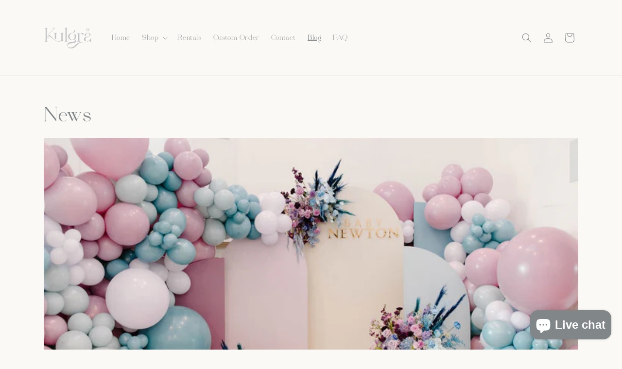

--- FILE ---
content_type: text/css
request_url: https://kulgra.com/cdn/shop/t/7/assets/component-pagination.css?v=136206814810731739951744155762
body_size: -329
content:
.pagination-wrapper{margin-top:4rem}@media screen and (min-width: 990px){.pagination-wrapper{margin-top:5rem}}.pagination__list{display:flex;flex-wrap:wrap;justify-content:center}.pagination__list>li{flex:1 0 4.4rem;max-width:4.4rem}.pagination__list>li:not(:last-child){margin-right:1rem}.pagination__item{color:rgb(var(--color-foreground));display:inline-flex;justify-content:center;align-items:center;position:relative;height:4.4rem;width:100%;padding:0;text-decoration:none}a.pagination__item:hover:after{height:.1rem}.pagination__item .icon-caret{height:.6rem}.pagination__item--current:after{height:.1rem}.pagination__item--current:after,.pagination__item:hover:after{content:"";display:block;width:2rem;position:absolute;bottom:8px;left:50%;transform:translate(-50%);background-color:currentColor}.pagination__item--next .icon{margin-left:-.2rem;transform:rotate(90deg)}.pagination__item--next:hover .icon{transform:rotate(90deg) scale(1.07)}.pagination__item--prev .icon{margin-right:-.2rem;transform:rotate(-90deg)}.pagination__item--prev:hover .icon{transform:rotate(-90deg) scale(1.07)}.pagination__item-arrow:hover:after{display:none}
/*# sourceMappingURL=/cdn/shop/t/7/assets/component-pagination.css.map?v=136206814810731739951744155762 */
